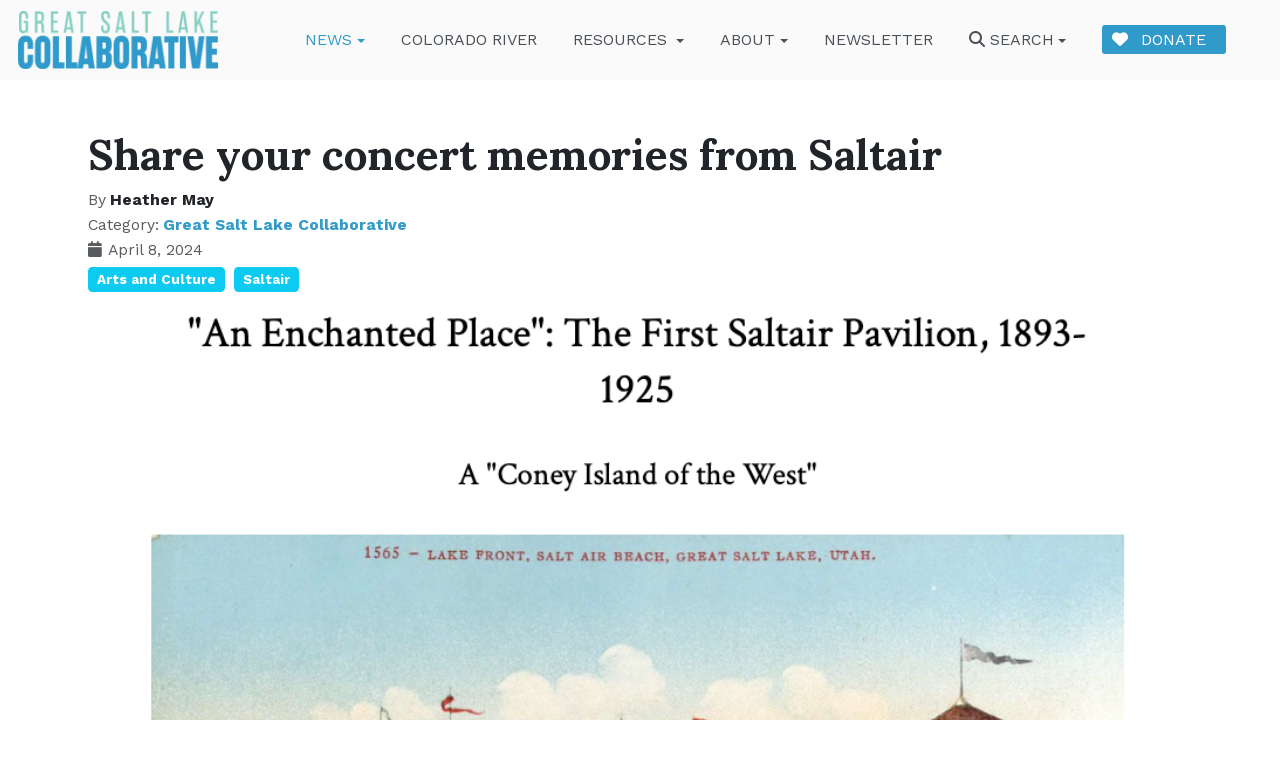

--- FILE ---
content_type: text/html; charset=utf-8
request_url: https://greatsaltlakenews.org/latest-news/great-salt-lake-collaborative/what-are-your-concert-memories-from-saltair
body_size: 9372
content:
<!DOCTYPE html>
<html xmlns="http://www.w3.org/1999/xhtml" class="j6" xml:lang="en-gb" lang="en-gb" dir="ltr">

<head>
  
  <meta charset="utf-8">
	<meta name="title" content="Share your concert memories from Saltair">
	<meta name="description" content="Post Malone once called it a &amp;quot;dope venue&amp;quot; that &amp;quot;kinda stinks.&amp;quot;This is adapted from our free weekly newsletter Lake Effect, which comes out every Friday. Sign up for free here. In honor of spring break (at...">
	<title>Great Salt Lake Collaborative - Share your concert memories from Saltair</title>
	<link href="/images/admin/favicon.png" rel="shortcut icon" type="image/vnd.microsoft.icon">
	<link href="https://greatsaltlakenews.org/search?format=opensearch" rel="search" title="OpenSearch Great Salt Lake Collaborative" type="application/opensearchdescription+xml">
<link href="https://cdnjs.cloudflare.com/ajax/libs/font-awesome/6.4.2/css/all.min.css?692d6f" rel="stylesheet">
	<link href="/media/vendor/joomla-custom-elements/css/joomla-alert.min.css?0.4.1" rel="stylesheet">
	<link href="/media/vendor/awesomplete/css/awesomplete.css?1.1.7" rel="stylesheet">
	<link href="/media/plg_content_osembed/css/osembed.css?5337810b0c500ace9c4cd745f4b8bcf5" rel="stylesheet">
	<link href="/media/plg_system_jcepro/site/css/content.min.css?86aa0286b6232c4a5b58f892ce080277" rel="stylesheet">
	<link href="https://fonts.googleapis.com/css?family=Work+Sans%3A400%2C700%2C400i%7CLora%3A700" rel="stylesheet">
	<link href="https://greatsaltlakenews.org/modules/mod_ruxin_related_articles/includes/css/ruxin_related_articles.css" rel="stylesheet">
	<link href="/templates/t4_bs5_blank/css/template.css?75863ca5d7d4b13e10501d2acb544584" rel="stylesheet">
	<link href="/media/t4/css/12-sub.css?4fc94fd57ff07e5cac1f4db949804e48" rel="stylesheet">
	<link href="/templates/t4_bs5_blank/local/css/custom.css?a8d248efcec61ced4fbc62a1f1b6ca77" rel="stylesheet">
	<link href="/media/plg_system_youtuber/assets/fancybox/jquery.fancybox.min.css?v=3.12.2" rel="stylesheet">
	<link href="/media/plg_system_youtuber/assets/css/frontend.css?v=3.12.2" rel="stylesheet">
	<link href="https://fonts.googleapis.com/css?family=Roboto:400,400italic,500,500italic,700,700italic&amp;subset=latin,cyrillic" rel="stylesheet">
	<link href="/media/com_ingallery/css/frontend.css?v=3.6.1" rel="stylesheet">
<script src="/media/vendor/jquery/js/jquery.min.js?3.7.1"></script>
	<script src="/media/vendor/jquery/js/jquery-noconflict.min.js?3.7.1"></script>
	<script src="/media/vendor/jquery-migrate/js/jquery-migrate.min.js?3.5.2"></script>
	<script type="application/json" class="joomla-script-options new">{"joomla.jtext":{"ERROR":"Error","MESSAGE":"Message","NOTICE":"Notice","WARNING":"Warning","JCLOSE":"Close","JOK":"OK","JOPEN":"Open","MOD_FINDER_SEARCH_VALUE":"Search &hellip;","COM_FINDER_SEARCH_FORM_LIST_LABEL":"Search Results","JLIB_JS_AJAX_ERROR_OTHER":"An error has occurred while fetching the JSON data: HTTP %s status code.","JLIB_JS_AJAX_ERROR_PARSE":"A parse error has occurred while processing the following JSON data:<br><code style=\"color:inherit;white-space:pre-wrap;padding:0;margin:0;border:0;background:inherit;\">%s<\/code>"},"finder-search":{"url":"\/component\/finder\/?task=suggestions.suggest&format=json&tmpl=component&Itemid=101"},"system.paths":{"root":"","rootFull":"https:\/\/greatsaltlakenews.org\/","base":"","baseFull":"https:\/\/greatsaltlakenews.org\/"},"csrf.token":"e23240824edd5e2bcd8f351d89fbe54d"}</script>
	<script src="/media/system/js/core.min.js?78b2a0580dfb921298b45d022e1e7375"></script>
	<script src="/media/system/js/joomla-hidden-mail.min.js?78b2a0580dfb921298b45d022e1e7375" type="module"></script>
	<script src="/media/system/js/messages.min.js?78b2a0580dfb921298b45d022e1e7375" type="module"></script>
	<script src="/media/vendor/bootstrap/js/dropdown.min.js?5.3.8" type="module"></script>
	<script src="/media/vendor/bootstrap/js/collapse.min.js?5.3.8" type="module"></script>
	<script src="/media/vendor/awesomplete/js/awesomplete.min.js?1.1.7" defer></script>
	<script src="/media/com_finder/js/finder.min.js?78b2a0580dfb921298b45d022e1e7375" type="module"></script>
	<script src="/media/plg_content_osembed/js/osembed.min.js?5337810b0c500ace9c4cd745f4b8bcf5"></script>
	<script src="/templates/t4_bs5_blank/js/template.js"></script>
	<script src="/plugins/system/t4/themes/base/js/base.js?692d6f"></script>
	<script src="/plugins/system/t4/themes/base/js/megamenu.js"></script>
	<script src="/media/plg_system_youtuber/assets/fancybox/jquery.fancybox.min.js?v=3.12.2" defer></script>
	<script src="/media/plg_system_youtuber/assets/js/frontend.js?v=3.12.2" defer></script>
	<script src="/media/com_ingallery/js/masonry.pkgd.min.js?v=3.6.1" defer></script>
	<script src="/media/com_ingallery/js/frontend.js?v=3.6.1" defer></script>
	<script type="application/ld+json">{"@context":"https://schema.org","@graph":[{"@type":"Organization","@id":"https://greatsaltlakenews.org/#/schema/Organization/base","name":"Great Salt Lake Collaborative","url":"https://greatsaltlakenews.org/"},{"@type":"WebSite","@id":"https://greatsaltlakenews.org/#/schema/WebSite/base","url":"https://greatsaltlakenews.org/","name":"Great Salt Lake Collaborative","publisher":{"@id":"https://greatsaltlakenews.org/#/schema/Organization/base"},"potentialAction":{"@type":"SearchAction","target":"https://greatsaltlakenews.org/search?q={search_term_string}","query-input":"required name=search_term_string"}},{"@type":"WebPage","@id":"https://greatsaltlakenews.org/#/schema/WebPage/base","url":"https://greatsaltlakenews.org/latest-news/great-salt-lake-collaborative/what-are-your-concert-memories-from-saltair","name":"Great Salt Lake Collaborative - Share your concert memories from Saltair","description":"Post Malone once called it a &quot;dope venue&quot; that &quot;kinda stinks.&quot;This is adapted from our free weekly newsletter Lake Effect, which comes out every Friday. Sign up for free here. In honor of spring break (at...","isPartOf":{"@id":"https://greatsaltlakenews.org/#/schema/WebSite/base"},"about":{"@id":"https://greatsaltlakenews.org/#/schema/Organization/base"},"inLanguage":"en-GB"},{"@type":"Article","@id":"https://greatsaltlakenews.org/#/schema/com_content/article/678","name":"Share your concert memories from Saltair","headline":"Share your concert memories from Saltair","inLanguage":"en-GB","author":{"@type":"Person","name":"Heather May"},"thumbnailUrl":"images/econa-article-images/678/intro/Screenshot 2024-04-04 at 4.52.50 PM.jpg","image":"images/econa-article-images/678/full/Screenshot 2024-04-04 at 4.52.50 PM.png","articleSection":"Great Salt Lake Collaborative","isPartOf":{"@id":"https://greatsaltlakenews.org/#/schema/WebPage/base"}}]}</script>
	<link href="http://feeds.feedburner.com/" rel="alternate" type="text/html" title="Newsfeed" />
	<meta property="og:title" content="Share your concert memories from Saltair" />
	<meta property="og:description" content="Post Malone once called it a &quot;dope venue&quot; that &quot;kinda stinks.&quot;This is adapted from our free weekly newsletter Lake Effect, which comes out every Friday. Sign up for free here. In honor of spring break (at..." />
	<meta property="og:image" itemprop="image" content="https://greatsaltlakenews.org/images/econa-article-images/678/intro/Screenshot 2024-04-04 at 4.52.50 PM.jpg" />
	<meta property="og:url" content="https://greatsaltlakenews.org/latest-news/great-salt-lake-collaborative/what-are-your-concert-memories-from-saltair" />
	<meta property="twitter:title" content="Share your concert memories from Saltair" />
	<meta property="twitter:description" content="Post Malone once called it a &quot;dope venue&quot; that &quot;kinda stinks.&quot;This is adapted from our free weekly newsletter Lake Effect, which comes out every Friday. Sign up for free here. In honor of spring break (at..." />
	<meta property="twitter:image" content="https://greatsaltlakenews.org/images/econa-article-images/678/intro/Screenshot 2024-04-04 at 4.52.50 PM.jpg" />
	<meta property="twitter:url" content="https://greatsaltlakenews.org/latest-news/great-salt-lake-collaborative/what-are-your-concert-memories-from-saltair" />
	<script type="application/json" id="youtuber-cfg">{"ajax_url":"\/latest-news\/great-salt-lake-collaborative\/what-are-your-concert-memories-from-saltair","lang":{"more":"More","less":"Less"},"fancybox_params":"{\"type\":\"iframe\",\"iframe\":{\"allowfullscreen\":true}}"}</script>
	<script type="application/json" id="ingallery-cfg">{"ajax_url":"\/component\/ingallery\/?task=gallery.view&language=en-GB","ajax_data_url":"\/component\/ingallery\/?task=picture.data&language=en-GB","lang":{"error_title":"Unfortunately, an error occurred","system_error":"Sytem error. Please view logs for more information or enable display errors in InGallery components settings."}}</script>


  <meta name="viewport"  content="width=device-width, initial-scale=1, maximum-scale=1, user-scalable=yes"/>
  <style>
    @-webkit-viewport   { width: device-width; }
    @-moz-viewport      { width: device-width; }
    @-ms-viewport       { width: device-width; }
    @-o-viewport        { width: device-width; }
    @viewport           { width: device-width; }
  </style>
  <meta name="HandheldFriendly" content="true"/>
  <meta name="apple-mobile-web-app-capable" content="YES"/>
  <!-- //META FOR IOS & HANDHELD -->
  <script src="https://kit.fontawesome.com/32b5b1e00c.js" crossorigin="anonymous"></script>
<style>
.ba-form-2,
.ba-form-message-popup[data-form="2"],
.forms-calendar-wrapper[data-form="2"],
.ba-form-authorize-modal[data-form="2"],
.ba-form-paypal-modal[data-form="2"] {
    --form-width-value: 500px;
	--form-width-fullwidth: auto;
	--form-background-color: rgba(255, 255, 255, 0);
	--form-padding-top: 0px;
	--form-padding-right: 0px;
	--form-padding-bottom: 0px;
	--form-padding-left: 0px;
	--form-border-top: 0;
	--form-border-right: 0;
	--form-border-bottom: 0;
	--form-border-left: 0;
	--form-border-color: #e3e3e3;
	--form-border-radius: 0px;
	--form-border-width: 1px;
	--form-shadow-value: 0;
	--form-shadow-color: rgba(0, 0, 0, 0.15);
	--label-typography-font-family: inherit;
	--label-typography-font-size: 16px;
	--label-typography-letter-spacing: 0px;
	--label-typography-line-height: 36px;
	--label-typography-color: #212121;
	--label-typography-font-weight: bold;
	--label-typography-text-align: left;
	--label-typography-font-style: normal;
	--label-typography-text-transform: none;
	--field-background-color: #f5f8f9;
	--field-padding-top: 15px;
	--field-padding-right: 15px;
	--field-padding-bottom: 15px;
	--field-padding-left: 15px;
	--field-margin-top: 10px;
	--field-margin-bottom: 10px;
	--field-border-top: 0;
	--field-border-right: 0;
	--field-border-bottom: 0;
	--field-border-left: 0;
	--field-border-color: #e3e3e3;
	--field-border-radius: 0px;
	--field-border-width: 1px;
	--field-typography-font-family: inherit;
	--field-typography-font-size: 16px;
	--field-typography-letter-spacing: 0px;
	--field-typography-line-height: 28px;
	--field-typography-color: #212121;
	--field-typography-font-weight: normal;
	--field-typography-text-align: left;
	--field-typography-font-style: normal;
	--field-typography-text-transform: none;
	--field-icon-size: 24px;
	--field-icon-color: #212121;
	--field-icon-text-align: flex-start;
	--theme-color: #66dab5;
	--lightbox-color: rgba(0,0,0,0.15);
	}
</style>
<script>
var JUri = 'https://greatsaltlakenews.org/',
	uploads_storage = 'images/baforms/uploads',
	loadFormsMap = {"load":false};
window.conditionLogic = window.conditionLogic ? window.conditionLogic : {};
window.conditionLogic[2] = [];
</script>

	<link href="https://greatsaltlakenews.org/components/com_baforms/assets/css/ba-style.css?2.3.1.3" rel="stylesheet" type="text/css"><script src="/media/vendor/jquery/js/jquery.min.js"></script><script src="https://greatsaltlakenews.org/components/com_baforms/assets/js/ba-form.js?2.3.1.3"></script><script async src="https://www.googletagmanager.com/gtag/js?id=G-GSE4ZYLTGV"></script>
	<script>
	window.dataLayer = window.dataLayer || [];
	function gtag(){dataLayer.push(arguments);}
	gtag('js', new Date());
	gtag('config', 'G-GSE4ZYLTGV');
	</script>
<script defer data-domain="greatsaltlakenews.org" src="https://plausible.io/js/script.js"></script>
</head>


<body class="site-default navigation-default theme-default layout-home nav-breakpoint-sm com_content view-article item-186 loaded-bs5  stories" data-jver="6">
  
  
  <div class="t4-wrapper">
    <div class="t4-content">
      <div class="t4-content-inner">
        


<div id="t4-header" class="t4-section  t4-header  sticky  t4-sticky"><!-- HEADER BLOCK -->
<header class="header-block header-block-2">
  <div class="container-xxl">
    <div class="header-wrap d-flex align-items-center justify-content-between collapse-static">
      <div class="navbar-brand logo-image">
    <a href="https://greatsaltlakenews.org/" title="Great Salt Lake Collaborative">
        	
          <img class="logo-img" width="1640" height="473" src="/images/admin/GSLC-logo_secondary-color.png" alt="Great Salt Lake Collaborative" />
    
    </a>
  </div>


      <div class="t4-navbar mx-auto collapse-static">
        
<nav class="navbar navbar-expand-sm">
<button class="navbar-toggler" type="button" data-bs-toggle="collapse" data-bs-target="#t4-megamenu-mainmenu" aria-controls="t4-megamenu-mainmenu" aria-expanded="false" aria-label="Toggle navigation" style="display: none;">
    <i class="fa fa-bars toggle-bars"></i>
</button>
	<div id="t4-megamenu-mainmenu" class="t4-megamenu collapse navbar-collapse slide animate" data-duration="400">

<ul class="nav navbar-nav level0"  itemscope="itemscope" itemtype="http://www.schema.org/SiteNavigationElement">
<li class="nav-item current active dropdown parent" data-id="186" data-level="1"><a href="/latest-news" itemprop="url" class="nav-link dropdown-toggle" aria-current="page" role="button" aria-haspopup="true" aria-expanded="false" data-bs-toggle=""><span itemprop="name"><span class="menu-item-title">News</span></span><i class="item-caret"></i></a><div class="dropdown-menu level1" data-bs-popper="static"><div class="dropdown-menu-inner"><ul><li class="nav-item current active" data-id="340" data-level="2"><a href="/latest-news" itemprop="url" class=" dropdown-item"><span itemprop="name"><span class="menu-item-title">Latest News</span></span></a></li><li class="nav-item" data-id="341" data-level="2"><a href="/latest-news/solutions-from-owens-and-mono-lakes" itemprop="url" class="dropdown-item"><span itemprop="name"><span class="menu-item-title"> Solutions from Owens and Mono Lakes</span></span></a></li><li class="nav-item" data-id="358" data-level="2"><a href="/latest-news/solutions-from-las-vegas" itemprop="url" class="dropdown-item"><span itemprop="name"><span class="menu-item-title">Solutions from Las Vegas</span></span></a></li><li class="nav-item" data-id="527" data-level="2"><a href="/latest-news/reporting-project-great-salt-lake-wetlands" itemprop="url" class="dropdown-item"><span itemprop="name"><span class="menu-item-title">Reporting Project: Great Salt Lake Wetlands</span></span></a></li><li class="nav-item" data-id="548" data-level="2"><a href="/latest-news/solutions-from-israel" itemprop="url" class="dropdown-item"><span itemprop="name"><span class="menu-item-title">Solutions from Israel</span></span></a></li><li class="nav-item" data-id="712" data-level="2"><a href="/latest-news/saving-water-on-the-farm" itemprop="url" class="dropdown-item"><span itemprop="name"><span class="menu-item-title">Saving Water on the Farm</span></span></a></li><li class="nav-item" data-id="745" data-level="2"><a href="/latest-news/why-save-the-great-salt-lake" itemprop="url" class="dropdown-item"><span itemprop="name"><span class="menu-item-title">Why Save the Great Salt Lake</span></span></a></li></ul></div></div></li><li class="nav-item" data-id="895" data-level="1"><a href="/coloradoriver" itemprop="url" class=" nav-link"><span itemprop="name"><span class="menu-item-title">Colorado River</span></span></a></li><li class="nav-item dropdown parent" data-id="189" data-level="1"><a itemprop="url" href="javascript:;" class="nav-header  nav-link dropdown-toggle"  role = "button" aria-haspopup = "true" aria-expanded = "false">
	<span itemprop="name"><span class="menu-item-title">Resources</span></span>
	<i class="item-caret"></i></a>
<div class="dropdown-menu level1" data-bs-popper="static"><div class="dropdown-menu-inner"><ul><li class="nav-item" data-id="222" data-level="2"><a href="/lake-resources/video-library" itemprop="url" class="dropdown-item"><span itemprop="name"><span class="menu-item-title">Video Library </span></span></a></li><li class="nav-item" data-id="223" data-level="2"><a href="/lake-resources/lake-facts" itemprop="url" class="dropdown-item"><span itemprop="name"><span class="menu-item-title">Lake Facts </span></span></a></li><li class="nav-item" data-id="224" data-level="2"><a href="/lake-resources/timelapse" itemprop="url" class="dropdown-item"><span itemprop="name"><span class="menu-item-title">Timelapse </span></span></a></li><li class="nav-item" data-id="227" data-level="2"><a href="/lake-resources/great-salt-lake-questions" itemprop="url" class="dropdown-item"><span itemprop="name"><span class="menu-item-title">Great Salt Lake Questions</span></span></a></li><li class="nav-item" data-id="229" data-level="2"><a href="/lake-resources/great-salt-lake-voices" itemprop="url" class="dropdown-item"><span itemprop="name"><span class="menu-item-title">Great Salt Lake Voices</span></span></a></li><li class="nav-item" data-id="333" data-level="2"><a href="https://storymaps.arcgis.com/stories/65c8e105f2fa415ba155e7f6d58d5ed1" itemprop="url" class=" dropdown-item" target="_blank" rel="noopener noreferrer"><span itemprop="name"><span class="menu-item-title">Reporting Project: Mono and Owens Lakes</span></span></a></li><li class="nav-item" data-id="528" data-level="2"><a href="/latest-news/reporting-project-great-salt-lake-wetlands" itemprop="url" class=" dropdown-item"><span itemprop="name"><span class="menu-item-title">Reporting Project: Great Salt Lake Wetlands</span></span></a></li><li class="nav-item" data-id="352" data-level="2"><a href="/anthology" itemprop="url" class=" dropdown-item"><span itemprop="name"><span class="menu-item-title">Anthology</span></span></a></li></ul></div></div></li><li class="nav-item dropdown parent" data-id="187" data-level="1"><a href="/about-us" itemprop="url" class="nav-link dropdown-toggle" role="button" aria-haspopup="true" aria-expanded="false" data-bs-toggle=""><span itemprop="name"><span class="menu-item-title">About</span></span><i class="item-caret"></i></a><div class="dropdown-menu level1" data-bs-popper="static"><div class="dropdown-menu-inner"><ul><li class="nav-item" data-id="843" data-level="2"><a href="/about-us" itemprop="url" class=" dropdown-item"><span itemprop="name"><span class="menu-item-title">Our Mission</span></span></a></li><li class="nav-item" data-id="842" data-level="2"><a href="/about-us/our-funders" itemprop="url" class="dropdown-item"><span itemprop="name"><span class="menu-item-title">Our Funders</span></span></a></li></ul></div></div></li><li class="nav-item" data-id="262" data-level="1"><a href="/newsletter" itemprop="url" class="nav-link"><span itemprop="name"><span class="menu-item-title">Newsletter</span></span></a></li><li class="nav-item dropdown mega has-icon" data-id="226" data-level="1" data-align="right"><a href="/search" itemprop="url" class="search nav-link dropdown-toggle" role="button" aria-haspopup="true" aria-expanded="false" data-bs-toggle=""><span itemprop="name"><i class="fas fa-search" aria-hidden="true"></i><span class="menu-item-title">Search</span></span><i class="item-caret"></i></a>
<div class="dropdown-menu mega-dropdown-menu searchdrop">
	<div class="mega-dropdown-inner">
	
			<div class="row">
																																	<div class="mega-sub-1 col-12">
						<div class="mega-col-module">
							<div class="mega-inner">
																<div class="t4-module module " id="Mod132"><div class="module-inner"><div class="module-ct">
<search>
    <form class="mod-finder js-finder-searchform form-search" action="/search" method="get" aria-label="search">
        <label for="mod-finder-searchword132" class="visually-hidden finder">Search</label><input type="text" name="q" id="mod-finder-searchword132" class="js-finder-search-query form-control" value="" placeholder="Search &hellip;">
                            </form>
</search>
</div></div></div>							</div>
						</div>
					</div>
																	</div>
		
	</div>
</div>
</li>
<li class="nav-item has-icon donate" data-id="207" data-level="1"><a href="https://gslc.fundjournalism.org/donate/?campaign=7013i000000FBNeAAO" itemprop="url" class=" nav-link" target="_blank" rel="noopener noreferrer"><span itemprop="name"><i class="fas fa-heart" aria-hidden="true"></i><span class="menu-item-title">Donate</span></span></a></li></ul></div>
</nav>

      </div>

      <div class="t4-header-r d-flex align-items-center">
        
        <nav class="navbar-expand-sm">
    <button class="navbar-toggler" type="button" data-bs-toggle="collapse" data-bs-target="#t4-megamenu-mainmenu" aria-controls="t4-megamenu-mainmenu" aria-expanded="false" aria-label="Toggle navigation">
        <i class="fa fa-bars toggle-bars"></i>
    </button>
</nav>
        
      </div>
    </div>
  </div>
</header>
<!-- // HEADER BLOCK --></div>




<div id="t4-main" class="t4-section  t4-main">
<div class="t4-section-inner container"><div id="system-message-container" aria-live="polite"></div>
<div class="com-content-article item-page stories" itemscope itemtype="https://schema.org/Article">
	<meta itemprop="inLanguage" content="en-GB">
	
	
		<div class="page-header">
		<h1 itemprop="headline">
			Share your concert memories from Saltair		</h1>
							</div>
		
		
			<dl class="article-info text-muted">

	
		<dt class="article-info-term">
							Details					</dt>

					<dd class="createdby" itemprop="author" itemscope itemtype="https://schema.org/Person">
						By <a href="/authors/author/Heather" itemprop="url"><span itemprop="name">Heather May</span></a>	</dd>

<span style="display: none;" itemprop="publisher" itemtype="http://schema.org/Organization" itemscope>
			<span itemprop="name">Heather May</span></span>
		
		
					<dd class="category-name">
						Category: <a href="/latest-news/great-salt-lake-collaborative" itemprop="genre">Great Salt Lake Collaborative</a>	</dd>		
		
		
	
						<dd class="create">
	<span class="fa fa-calendar" aria-hidden="true"></span>
	<time datetime="2024-04-08T13:39:07-06:00" itemprop="dateCreated">
		April 8, 2024	</time>
</dd>
		
		
			</dl>
	
			
			<ul class="tags list-inline">
																	<li class="list-inline-item tag-2 tag-list0" itemprop="keywords">
					<a href="/tags/arts-and-culture" class="badge badge-info">
						Arts and Culture					</a>
				</li>
																				<li class="list-inline-item tag-45 tag-list1" itemprop="keywords">
					<a href="/tags/saltair" class="badge badge-info">
						Saltair					</a>
				</li>
						</ul>
	
		
					<figure class="pull- item-image">
	<img src="/images/econa-article-images/678/full/Screenshot 2024-04-04 at 4.52.50 PM.png" itemprop="image" alt="Screenshot from Utah Division of State History&#039;s collection on Saltair.">			<figcaption class="caption">Screenshot from Utah Division of State History&#039;s collection on Saltair.</figcaption>
	</figure>
			<div itemprop="articleBody" class="com-content-article__body">
		<h4>Post Malone once called it a "dope venue" that "kinda stinks."</h4>
<p><em>This is adapted from our free weekly newsletter Lake Effect, which comes out every Friday. Sign up for free&nbsp;<a href="/greatsaltlakenews.org/newsletter">here</a>.&nbsp;</em></p>
<p>In honor of spring break (at least for some of the school districts in the state), here's something lighthearted:</p>
<p>The Utah Division of State History has collected historic items from Saltair called "An Enchanted Place: Saltair, 1893-1925." You can see lithographic postcards, pictures of bathers and hundreds of people dancing in the ballroom in 1914, plus more.</p>
<p>Check it out <a href="https://utahstatehistory.omeka.net/exhibits/show/saltair/introduction" target="_blank" rel="noopener">here</a>.</p>
<p>And here's a fun TV story about Saltair from KSL-TV: <a href="/latest-news/ksl-tv/the-rise-and-fall-of-the-great-saltair-the-search-for-utahs-lost-world-class-lakefront-resort" target="_blank" rel="noopener">The Rise and fall of the Great Saltair: The search for Utah’s lost world class lakefront resort</a>.&nbsp;</p>
<p>According to Friends of Great Salt Lake, Post Malone once had this to say about Saltair in explaining how he ended up moving to Utah: “I did a show in this dope venue next to the Salt Lake and the salt flats in Utah, and I said, you know what, it kinda stinks out here, but this is so beautiful, this is so awesome, and at that time I was already sick of LA ... I kinda just wanted to get away where I can have my own oasis.”</p>
<p>Have you attended at concert at Saltair? Share what concert and your memories by emailing <joomla-hidden-mail  is-link="1" is-email="1" first="aW5mbw==" last="Z3JlYXRzYWx0bGFrZW5ld3Mub3JnP3N1YmplY3Q9U2FsdGFpciUyMGNvbmNlcnRz" text="aW5mb0BncmVhdHNhbHRsYWtlbmV3cy5vcmc=" base="" >This email address is being protected from spambots. You need JavaScript enabled to view it.</joomla-hidden-mail>&nbsp;and I'll include in this week's newsletter.</p> 	</div>

	
							<div class="author-block author-block-post-detail pos-after-content">
	<div class="author-avatar" itemprop="author" itemscope itemtype="https://schema.org/Person">
				<a href="/authors/author/Heather">
			<img src="//www.gravatar.com/avatar" alt="Heather May" />
		</a>
			</div>
	<div class="author-other-info">
						<div class="author-name"><a href="/authors/author/Heather">Heather May</a></div>
									</div>
</div></div></div>
</div>



<div id="t4-section-5" class="t4-section  t4-section-5  sec-spacing-lg"><div class="bg-overlay bg-overlay-image">&nbsp;</div>
<div class="t4-section-inner container"><div class="moduletable ">
            <h3 >Related Articles</h3>        

<div class="ruxin_related_articles news-block-8" id="ruxin_related_articles_134">
    <div class="news-leading">            <div class="news-row">                            <div class="ruxin-related-col-3">                    <div class="news-item">                                                <a href="/latest-news/amplify-utah/planting-seeds-indigenous-director-of-gsl-documentary-hopes-film-sparks-new-conversations-on-saving-the-lake" class="title" itemprop="url">                                                            <div class="news_hover_effect_on">                                    <img class="leading_news_image" src="https://greatsaltlakenews.org/cache/thumbs/75637e225b2ac3058e1163719a5d1165.jpeg" alt="‘Planting seeds:’ Indigenous director of GSL documentary hopes film sparks new conversations on saving the lake" style="height: 240px;"/>								</div>                            						</a>							<!-- Show Category -->															<div class = "lead_category_top">									<a href="/latest-news/amplify-utah">										Amplify Utah									</a>								</div>							                                                                            															<a href="/latest-news/amplify-utah/planting-seeds-indigenous-director-of-gsl-documentary-hopes-film-sparks-new-conversations-on-saving-the-lake"><div class="link_on_image"></div></a>																					<div class="item_description news_on_image">                                <!-- Show Category -->                                								<!-- Show Extra Field Before Title -->														                                <!-- Show Title -->                                                                    <a href="/latest-news/amplify-utah/planting-seeds-indigenous-director-of-gsl-documentary-hopes-film-sparks-new-conversations-on-saving-the-lake" class="lead_title" itemprop="url" style="font-size: 18px; font-weight: 400;">‘Planting seeds:’ Indigenous director of GSL documentary hopes film sparks new conversations on saving the lake</a>                                																<!-- Show Extra Field After Title -->								                                <!-- Show Text -->                                								<div class="lead_date_hits_author">									<!-- Show Date -->																		<!-- Show Hits -->																											<!-- Show Joomla Author -->																											<!-- Show K2 Author -->																	</div>                            </div>							                                            </div>                </div>                            <div class="ruxin-related-col-3">                    <div class="news-item">                                                <a href="/latest-news/salt-lake-tribune/byu-students-to-fast-for-the-great-salt-lake-but-the-fast-itself-is-not-the-fix" class="title" itemprop="url">                                                            <div class="news_hover_effect_on">                                    <img class="leading_news_image" src="https://greatsaltlakenews.org/cache/thumbs/604ec0e4fced0121faa0602d08abd437.jpeg" alt="BYU students to fast for the Great Salt Lake, but ‘the fast itself is not the fix’" style="height: 240px;"/>								</div>                            						</a>							<!-- Show Category -->															<div class = "lead_category_top">									<a href="/latest-news/salt-lake-tribune">										Salt Lake Tribune									</a>								</div>							                                                                            															<a href="/latest-news/salt-lake-tribune/byu-students-to-fast-for-the-great-salt-lake-but-the-fast-itself-is-not-the-fix"><div class="link_on_image"></div></a>																					<div class="item_description news_on_image">                                <!-- Show Category -->                                								<!-- Show Extra Field Before Title -->														                                <!-- Show Title -->                                                                    <a href="/latest-news/salt-lake-tribune/byu-students-to-fast-for-the-great-salt-lake-but-the-fast-itself-is-not-the-fix" class="lead_title" itemprop="url" style="font-size: 18px; font-weight: 400;">BYU students to fast for the Great Salt Lake, but ‘the fast itself is not the fix’</a>                                																<!-- Show Extra Field After Title -->								                                <!-- Show Text -->                                								<div class="lead_date_hits_author">									<!-- Show Date -->																		<!-- Show Hits -->																											<!-- Show Joomla Author -->																											<!-- Show K2 Author -->																	</div>                            </div>							                                            </div>                </div>                            <div class="ruxin-related-col-3">                    <div class="news-item">                                                <a href="/latest-news/ksl-com/8-years-after-closure-liberty-parks-old-fountain-reimagined-with-deeper-meaning" class="title" itemprop="url">                                                            <div class="news_hover_effect_on">                                    <img class="leading_news_image" src="https://greatsaltlakenews.org/cache/thumbs/75b42d856cd25741d14c62a97440c2d9.jpeg" alt="8 years after closure, Liberty Park's old fountain reimagined with deeper meaning" style="height: 240px;"/>								</div>                            						</a>							<!-- Show Category -->															<div class = "lead_category_top">									<a href="/latest-news/ksl-com">										KSL.com									</a>								</div>							                                                                            															<a href="/latest-news/ksl-com/8-years-after-closure-liberty-parks-old-fountain-reimagined-with-deeper-meaning"><div class="link_on_image"></div></a>																					<div class="item_description news_on_image">                                <!-- Show Category -->                                								<!-- Show Extra Field Before Title -->														                                <!-- Show Title -->                                                                    <a href="/latest-news/ksl-com/8-years-after-closure-liberty-parks-old-fountain-reimagined-with-deeper-meaning" class="lead_title" itemprop="url" style="font-size: 18px; font-weight: 400;">8 years after closure, Liberty Park's old fountain reimagined with deeper meaning</a>                                																<!-- Show Extra Field After Title -->								                                <!-- Show Text -->                                								<div class="lead_date_hits_author">									<!-- Show Date -->																		<!-- Show Hits -->																											<!-- Show Joomla Author -->																											<!-- Show K2 Author -->																	</div>                            </div>							                                            </div>                </div>                    </div>            <div class="news-row">                            <div class="ruxin-related-col-3">                    <div class="news-item">                                                <a href="/latest-news/fox-13/controversial-flagpole-atop-historic-utah-landmark-cut-down" class="title" itemprop="url">                                                            <div class="news_hover_effect_on">                                    <img class="leading_news_image" src="https://greatsaltlakenews.org/cache/thumbs/4a8f1101699a9b2bd80e8f605a75bb5a.jpeg" alt="Controversial flagpole atop historic Utah landmark cut down" style="height: 240px;"/>								</div>                            						</a>							<!-- Show Category -->															<div class = "lead_category_top">									<a href="/latest-news/fox-13">										Fox 13									</a>								</div>							                                                                            															<a href="/latest-news/fox-13/controversial-flagpole-atop-historic-utah-landmark-cut-down"><div class="link_on_image"></div></a>																					<div class="item_description news_on_image">                                <!-- Show Category -->                                								<!-- Show Extra Field Before Title -->														                                <!-- Show Title -->                                                                    <a href="/latest-news/fox-13/controversial-flagpole-atop-historic-utah-landmark-cut-down" class="lead_title" itemprop="url" style="font-size: 18px; font-weight: 400;">Controversial flagpole atop historic Utah landmark cut down</a>                                																<!-- Show Extra Field After Title -->								                                <!-- Show Text -->                                								<div class="lead_date_hits_author">									<!-- Show Date -->																		<!-- Show Hits -->																											<!-- Show Joomla Author -->																											<!-- Show K2 Author -->																	</div>                            </div>							                                            </div>                </div>                            <div class="ruxin-related-col-3">                    <div class="news-item">                                                <a href="/latest-news/great-salt-lake-collaborative/plan-b-theatre-show-highlights-great-salt-lake-through-humor-teaching" class="title" itemprop="url">                                                            <div class="news_hover_effect_on">                                    <img class="leading_news_image" src="https://greatsaltlakenews.org/cache/thumbs/b4b47535a904ba0ecda20e937f1968bc.jpeg" alt="Plan-B Theatre highlights Great Salt Lake through humor with two new plays this October" style="height: 240px;"/>								</div>                            						</a>							<!-- Show Category -->															<div class = "lead_category_top">									<a href="/latest-news/great-salt-lake-collaborative">										Great Salt Lake Collaborative									</a>								</div>							                                                                            															<a href="/latest-news/great-salt-lake-collaborative/plan-b-theatre-show-highlights-great-salt-lake-through-humor-teaching"><div class="link_on_image"></div></a>																					<div class="item_description news_on_image">                                <!-- Show Category -->                                								<!-- Show Extra Field Before Title -->														                                <!-- Show Title -->                                                                    <a href="/latest-news/great-salt-lake-collaborative/plan-b-theatre-show-highlights-great-salt-lake-through-humor-teaching" class="lead_title" itemprop="url" style="font-size: 18px; font-weight: 400;">Plan-B Theatre highlights Great Salt Lake through humor with two new plays this October</a>                                																<!-- Show Extra Field After Title -->								                                <!-- Show Text -->                                								<div class="lead_date_hits_author">									<!-- Show Date -->																		<!-- Show Hits -->																											<!-- Show Joomla Author -->																											<!-- Show K2 Author -->																	</div>                            </div>							                                            </div>                </div>                            <div class="ruxin-related-col-3">                    <div class="news-item">                                                <a href="/latest-news/ksl-newsradio/flagpole-installed-illegally-on-black-rock-near-great-salt-lake-state-agency-mulls-over-removal" class="title" itemprop="url">                                                            <div class="news_hover_effect_on">                                    <img class="leading_news_image" src="https://greatsaltlakenews.org/cache/thumbs/9b4ddb8cb779a513253655da9499de72.jpeg" alt="Flagpole installed illegally on Black Rock near Great Salt Lake, state agency mulls over removal" style="height: 240px;"/>								</div>                            						</a>							<!-- Show Category -->															<div class = "lead_category_top">									<a href="/latest-news/ksl-newsradio">										KSL NewsRadio									</a>								</div>							                                                                            															<a href="/latest-news/ksl-newsradio/flagpole-installed-illegally-on-black-rock-near-great-salt-lake-state-agency-mulls-over-removal"><div class="link_on_image"></div></a>																					<div class="item_description news_on_image">                                <!-- Show Category -->                                								<!-- Show Extra Field Before Title -->														                                <!-- Show Title -->                                                                    <a href="/latest-news/ksl-newsradio/flagpole-installed-illegally-on-black-rock-near-great-salt-lake-state-agency-mulls-over-removal" class="lead_title" itemprop="url" style="font-size: 18px; font-weight: 400;">Flagpole installed illegally on Black Rock near Great Salt Lake, state agency mulls over removal</a>                                																<!-- Show Extra Field After Title -->								                                <!-- Show Text -->                                								<div class="lead_date_hits_author">									<!-- Show Date -->																		<!-- Show Hits -->																											<!-- Show Joomla Author -->																											<!-- Show K2 Author -->																	</div>                            </div>							                                            </div>                </div>                    </div>    </div><style>    #ruxin_related_articles_134 .news-leading {        width: 100%;    }		</style></div>




<style>

#ruxin_related_articles_134 {
	margin: 0 -0px;
}

#ruxin_related_articles_134 .ruxin-related-col-1, #ruxin_related_articles_134 .ruxin-related-col-2, #ruxin_related_articles_134 .ruxin-related-col-3, #ruxin_related_articles_134 .ruxin-related-col-4, #ruxin_related_articles_134 .ruxin-related-col-5, #ruxin_related_articles_134 .ruxin-related-col-6, #ruxin_related_articles_134 .ruxin-related-col-7, #ruxin_related_articles_134 .ruxin-related-col-8 {
    padding: 0px;
}

#ruxin_related_articles_heading134 .news_module_title a, #ruxin_related_articles_heading134 .news_module_title span {
	color: #ffffff;
	background-color: #000000;
	font-size: 14px;
}

#ruxin_related_articles_heading134 .news_module_title {
	border-color: #000000;
}

#ruxin_related_articles_heading134.ruxin_related_articles_heading2 .news_module_title > ::before {
    left: 10px;
    border-color: #000000 transparent transparent transparent;
}

#ruxin_related_articles_heading134.ruxin_related_articles_heading3 .news_module_title, #ruxin_related_articles_heading134.ruxin_related_articles_heading4 .news_module_title {
	border-color: #000000;
}

#ruxin_related_articles_heading134.ruxin_related_articles_heading4 .news_module_title a, #ruxin_related_articles_heading134.ruxin_related_articles_heading4 .news_module_title span {
	border-color: #ffffff;
}
 
#ruxin_related_articles_heading134.ruxin_related_articles_heading6 .news_module_title {
	 border-color: #ffffff;
}
 
#ruxin_related_articles_heading134.ruxin_related_articles_heading6 .news_module_title::before {
	 border-color: #000000;
	 background-color: #000000;
}

.ruxin_related_articles_heading6 .news_module_title::after {
	 border-color: #000000 transparent transparent transparent;
}

#ruxin_related_articles_heading134 .news_module_title {
	margin-bottom: 15px;
}

#ruxin_related_articles_134 .lead_category_top {
	background: #ffa200;
}

#ruxin_related_articles_134 .lead_category_top::before {
	border-top: 5px solid #ffa200;
}

#ruxin_related_articles_134 .lead_category_top a {
	color: #ffffff;
}

#ruxin_related_articles_134 .lead_category a {
	color: #ffffff;
	background: #ffa200;
}

#ruxin_related_articles_134 .intro_category_top {
	background: #ffa200;
}

#ruxin_related_articles_134 .intro_category_top::before {
	border-top: 5px solid #ffa200;
}

#ruxin_related_articles_134 .intro_category_top a {
	color: #ffffff;
}

#ruxin_related_articles_134 .intro_category a {
	color: #ffffff;
	background: #ffa200;
}

#ruxin_related_articles_134 .link_category_top {
	background: #ec0000;
}

#ruxin_related_articles_134 .link_category_top::before {
	border-top: 5px solid #ec0000;
}

#ruxin_related_articles_134 .link_category_top a {
	color: #ffffff;
}

#ruxin_related_articles_134 .link_category a {
	color: #ffffff;
	background: #ec0000;
}


</style>




</div>
</div>
</div>



<div id="t4-footer" class="t4-section  t4-footer  t4-palette-dark"><div class="bg-overlay bg-overlay-image">&nbsp;</div>
<div class="t4-section-inner container">

<div class="custom"  >
	<div class="wf-columns wf-columns-stack-medium" data-wf-columns="1">
<div class="wf-column">
<p style="text-align: right;"><img src="/images/slider/GSLC-logo_white.png" alt="GSLC logo white" width="193" height="168" style="float: left;" /></p>
<p>&nbsp;</p>
</div>
<div class="wf-column">
<p>Stay up to date with our newsletter</p>
<p><div class="com-baforms-wrapper">
    <form novalidate class="ba-form-2 fields-icons-flex-start progress-navigation-style" action="https://greatsaltlakenews.org/index.php?option=com_baforms"
        method="post" enctype="multipart/form-data" data-id="2">
<div class="ba-form-page" data-page-key="ba-form-page-2">
    <div class="ba-page-items">
        <div class="ba-form-row">
            <div class="ba-form-column-wrapper">
<div class="span12 ba-form-column">
<div class="ba-form-field-item ba-form-input-field " data-type="input"
    data-hidden="false">
    <div class="ba-input-wrapper">
        <div class="ba-field-label-wrapper">
            <span class="ba-input-label-wrapper" id="label-7">
                            </span>
                    </div>
        <div class="ba-field-container">
            <input type="email" name="7" placeholder="Email" data-default="" value="" required aria-labelledby="label-7" data-validation="email" data-field-id="baform-2">
        </div>
    </div>
</div>
    <div class="ba-form-field-item ba-form-submit-field " data-type="submit">
        <div class="ba-form-submit-wrapper" style="--submit-background-color: rgba(247, 247, 247, 1);--submit-background-hover: #212121;--submit-padding-top: 20px;--submit-padding-right: 60px;--submit-padding-bottom: 20px;--submit-padding-left: 60px;--submit-border-top: 1;--submit-border-right: 1;--submit-border-bottom: 1;--submit-border-left: 1;--submit-border-color: rgba(255, 162, 2, 1);--submit-border-hover: #e3e3e3;--submit-border-radius: 1px;--submit-border-width: 1px;--submit-typography-font-family: inherit;--submit-typography-font-size: 18px;--submit-typography-letter-spacing: 0px;--submit-typography-line-height: 18px;--submit-typography-color: rgba(255, 162, 2, 1);--submit-typography-hover: #ffffff;--submit-typography-font-weight: normal;--submit-typography-text-align: 1;--submit-typography-font-style: normal;--submit-typography-text-transform: none;--submit-icon-size: 24px;--submit-icon-color: #ffffff;--submit-icon-hover: #ffffff;--submit-icon-text-align: row;--submit-shadow-value: 0;--submit-shadow-color: rgba(0, 0, 0, 0.5);--submit-shadow-hover: rgba(0, 0, 0, 0.5);">
                <div class="ba-form-submit-btn-wrapper">
                    <input type="checkbox" class="ba-honeypot"
                       name="ba-honeypot" aria-label="Spam Protection">
                    <a href="#" class="ba-form-submit-btn" data-captcha="" data-onclick="message" data-popup-animation="" data-id="8" data-message-type="" data-payment="" data-field-id="baform-3" aria-label=""                    ><span class="ba-form-submit-title">Subscribe</span></a>
            </div>
        </div>
    </div>
    </div>
            </div>
        </div>
    </div>
</div>
        <div class="ba-form-footer">
<input type="hidden" name="form-id" value="2">
<input type="hidden" name="task" value="form.sendMessage">
<input type="hidden" name="submit-btn" value="0">
<input type="hidden" name="page-title" value="Great Salt Lake Collaborative - Share your concert memories from Saltair">
<input type="hidden" name="page-url" value="/latest-news/great-salt-lake-collaborative/what-are-your-concert-memories-from-saltair">
<input type="hidden" name="page-id" value="678">
        </div>
    </form>
</div>
</p>
</div>
<div class="wf-column">
<p style="text-align: right;">&copy; 2026  Great Salt Lake Collaborative<br />A <a href="https://www.solutionsjournalism.org/" target="_blank" rel="noopener">Solutions Journalism</a> Project<br />Stories copyright their respective publishers, used by permission.</p>
<p style="text-align: right;"><a href="https://www.facebook.com/Great-Salt-Lake-News-109039935126559/" target="_blank" rel="noopener"><i class="fab fa-facebook-square"></i>&nbsp;Facebook</a> &nbsp;<a href="https://www.instagram.com/greatsaltlakenews/" target="_blank" rel="noopener"><i class="fab fa-instagram"></i> Instagram </a></p>
<p style="text-align: right;">&nbsp;</p>
<p style="text-align: right;"><small>Site by<a href="http://www.thirdsun.com" target="_blank" rel="noopener"> Third Sun</a></small></p>
</div>
</div></div>
</div>
</div><a href='javascript:' id='back-to-top'><i class='fa fa-chevron-up'></i></a>
      </div>
    </div>
  </div>
  
<script>
(function(c,d){"JUri"in d||(d.JUri="https://greatsaltlakenews.org/");c.addEventListener("click",function(a){var b=a.target?a.target.closest('[class*="ba-click-lightbox-form-"], [href*="ba-click-lightbox-form-"]'):null;if(b){a.preventDefault();if("pending"==b.clicked)return!1;b.clicked="pending";"formsAppClk"in window?formsAppClk.click(b):(a=document.createElement("script"),a.src=JUri+"components/com_baforms/assets/js/click-trigger.js",a.onload=function(){formsAppClk.click(b)},
c.head.append(a))}})})(document,window);
</script>
</body>
</html>

--- FILE ---
content_type: text/css
request_url: https://greatsaltlakenews.org/templates/t4_bs5_blank/local/css/custom.css?a8d248efcec61ced4fbc62a1f1b6ca77
body_size: 2500
content:
img.logo-img {
	width: 200px;
	height: auto;
}

body {
	overflow-x: hidden!important;
}

p, ul, ol {
	margin-bottom: 15px;
}

p, ul li, ol li {
	line-height: 1.68em;
}

h1, h2, h3, h4, h5 {
	
}

blockquote {
	
}

iframe {
	border: none;
margin-bottom: 20px;
margin-top: 0;
font-size: 60px;
max-width: 100%!important;
}

.article-details .article-header h1, .article-details .article-header h2, h1, .custom h3, .moduletable h3, .page-header h1, .content-category h2 {
	font-size: 60px;
	margin: 0 0 60px 0;
	text-align: center;
	position: relative;
	text-transform: none;
}

.donate a span {background-color: #309BCB; color: #FFF; padding: 5px 10px; border-radius: 3px;}


.donate i {color: #FFF; padding-right: 3px;}
h1.dp-heading {font-size: 48px;}

h1:after, .custom h3:after, .moduletable h3:after, .content-category h2:after {
	content: '';
	background-color: #FFA200;
	height: 4px;
	width: 120px;
	bottom: -20px;
	margin-left: auto;
	margin-right: auto;
	left: 0;
	right: 0;
	text-align: center;
	position: absolute;
}

h2 {
	clear: none;
	margin: 30px 0 5px 0;
	padding: 0;
	font-size: 36px;
}

h3 {
	clear: none;
	margin: 30px 0 5px 0;
	padding: 0;
	font-size: 28px;
}

h3.sp-module-title {
	
}

h4 {
	clear: none;
	margin: 30px 0 5px 0;
	padding: 0;
	text-transform: uppercase;
	font-size: 20px;
}

h5 {
	clear: none;
	margin: 30px 0 5px 0;
	padding: 0;
	font-size: 18px;
	font-weight: bold;
	font-style: italic;
}

.moduletable {
	border: none;
	padding: 0;
}

.btn {
	text-transform: uppercase;
	padding: 15px 40px;
	background: linear-gradient(90deg, rgba(0,132,255,1) 0%, rgba(118,215,198,1) 100%);
	color: #FFF;
	font-weight: bold;
}

.btn:hover {
	background: radial-gradient(circle, rgba(0,132,255,1) 0%, rgba(118,215,198,1) 100%);
	color: #FFF;
}

blockquote {
	font-style: italic; font-size: 16px; padding-left: 30px;
	position: relative;
}

blockquote:before {
	content: '“';
	position: absolute;
	font-size: 84px;
left: -15px;
top: -37px;
color: #d0d0d0;
}

blockquote p {
	
}

.article-info dd::after {display: none;}

/*menu*/

#t4-header {
	background: #fafafa;
	background-size: 100% auto;
	padding-bottom: 0px;
	margin-bottom: 30px;
	transition: all 300ms ease-in-out;
}

body.home #t4-header {
	padding-bottom: 0;
	background: none;
	transition: all 300ms ease-in-out;
}

.not-at-top #t4-header.t4-sticky {
	padding-bottom: 0;
	background-image: none;
	transition: all 300ms ease-in-out;
}

.t4-megamenu .navbar-nav > li > a, .t4-megamenu .navbar-nav > li > .nav-link {
	text-transform: uppercase;
	font-size: 16px;
}

.t4-navbar.mx-auto {
	margin-right: 0!important;
}

.t4-megamenu .dropdown-menu {
	padding: 10px 20px;
}

.t4-megamenu .dropdown-menu li > a, .t4-megamenu .dropdown-menu li > .nav-link, .t4-megamenu .dropdown-menu li .dropdown-item {
	font-size: 90%; padding: 5px 0;
}

li.mega .fa-search {
	margin-right: 5px;
}

.navbar-expand-sm .t4-megamenu .searchdrop {
	margin-left: -150px!important;
}

/*Banner*/

#sp-banner {
	
}


/*row1wrap*/

#t4-section-1 .bg-overlay {
	opacity: 1;
}


#t4-section-1 .t4-section-inner {
	padding: 0;
}
#t4-section-1 {
	
}

#t4-section-1 h2 {
	font-size: 36px;
	color: #309BCA;
}

.partners {
	text-align: center;
}

.partners img {
	vertical-align: middle;
	margin: 20px;
	max-width: 200px;
	height: auto!important;
	max-height: 50px;
	width: auto!important;
}

/*row2wrap*/

#t4-section-2 {
	
}

#t4-section-2 img {
	width: 100%;
	height: auto;
}

p.storycat {
	background: #FFA200;
	margin-bottom: -25px;
	position: relative;
}

p.storycat a {
	color: #FFF;
	padding-left: 10px;
}

p.credits {
	color: #309BCA;
}

.leading {
	margin-bottom: 30px;
	align-items: center;
}

.secondary, .tertiary {
	margin-bottom: 30px;
}

.leading, .secondary .col, .tertiary {
	box-shadow: 0px 0px 2.2px rgba(0, 0, 0, 0.02),
	  0px 0px 5.3px rgba(0, 0, 0, 0.028),
	  0px 0px 10px rgba(0, 0, 0, 0.035),
	  0px 0px 17.9px rgba(0, 0, 0, 0.042),
	  0px 0px 33.4px rgba(0, 0, 0, 0.05),
	  0px 0px 80px rgba(0, 0, 0, 0.07);
}

.leading .col, .secondary .col, .tertiary .col {
	padding: 0;
}

.secondary {
	gap: 3em
}

.leading .col p, .secondary .col p {
	font-size: 16px;
}

.leading .col p, .secondary .col p, .tertiary .col p, .leading .col h4, .secondary .col h4, .tertiary .col h4 {
	padding: 0 20px;
}

.secondary .col h4, .leading .col h4, .tertiary .col h4 {
	text-transform: none;
}

.leading .col h4 {
	font-size: 27px;
}

.category-desc {
	border: none;
}

.category-desc hr {
	clear: both; margin: 50px;
}

.stories .page-header h1 {
	font-size: 42px;
	text-align: left;
	margin-bottom: 0;
}

.stories .page-header h1:after {
	display: none;
}

.stories .category-desc img {
	float: left;
	margin: 0 20px 0 0;
}

.stories .category-desc .secondary img, .stories .category-desc .leading img, .stories .category-desc .tertiary img {
	float: none;
	margin: inherit;
}

.stories ul.content-list {
	list-style-type: none;
	padding: 0;
	font-size: 0.875rem;
}

.stories ul.content-list a:before {
	content: "\f35d";
	font-family: "Font Awesome 5 Free";
	font-size: 16px;
	display: inline-block;
	margin: 0 5px 0 0;
	font-weight: bold;
}

.stories ul.tags {
	margin-bottom: 5px;
}

.stories .item-image img {
	width: 100%;
}

.stories div.com-content-article__body {
	max-width: 900px;
	margin: 20px auto;
}

body.item-892 div.com-content-article__body {
	max-width: 1040px;
	margin: 20px auto;
}


.stories .article-info {
	display: block;
	padding: 5px 0 5px 0;
}

.secondary p.readmore, .leading p.readmore, .tertiary p.readmore {
	padding-top: 10px;
	border-top: 1px solid #ccc;
	margin: 10px 20px;
	padding: 10px 0 0 0!important;
	text-align: right;
}

.tertiary p.readmore {
	padding-top: 0;
	border: none;
	margin-top: 0!important;
}

p.readmore .btn {
	background: none;
	padding: 0;
	color: #309BCA;
	font-weight: bold;
}

p.readmore .btn:hover {
	background: none;
	color: #000;
}

#t4-section-2 .bg-overlay-image, #t4-section-3 .bg-overlay-image {
	background-size: 90% auto;
}

#t4-section-1 .container, #t4-section-2 .container, #t4-section-3 .container, #t4-section-5 .container {
	max-width: 1024px;
}

/*row3wrap*/

#t4-section-3 {
	
}

#t4-section-3 .custom h3 {
	text-align: left;
}

#t4-section-3 .custom h3:after {
	margin-left: 0;
}

.facts {
	margin: 8px 0;
}

.facts .wf-column {
	background: #0084FF url('../../../../images/admin/wavesbg.png') repeat left top;
	background-size: 300px auto;
	padding: 0px;
	text-align: center;
	color: #FFF;
	font-size: 16px;
}

.facts .wf-column strong {
	font-size: 32px;
}

.facts .wf-column p {
	margin: 0px 40px 40px 40px;
}

.facts .wf-column h4 {
	margin: 40px 40px 5px 40px;
}

/*row4wrap*/

#t4-section-4 {
	padding-top: 0px;
	background-color: #fafafa;
}

#t4-section-4 .bg-overlay-image {
	background-size: 100% auto;
}

#t4-section-4 .t4-section-inner {
	padding: 0!important;
}

div.questions {
	background: #fafafa url('../../images/curve.png') no-repeat center bottom;
	background-size: 100% auto;
	margin-top: -100px;
}


/*row5wrap*/

.mod-dpcalendar-upcoming-panel .dp-link {
	font-size: 22px;
	line-height: 1.1;
	font-weight: bold;
}

.mod-dpcalendar-upcoming-panel__description {
	font-size: 16px;
}

.mod-dpcalendar-upcoming-panel__information {
	padding: 30px;
}

/*row6wrap*/

#sp-row-6 {
	
}

#sp-position-6-1 {
	
}


/*Bottomwrap*/

#bottomwrap {
	
}


/*Footer*/

#t4-footer .bg-overlay-image {
	background-size: 300px auto;
}

#t4-footer small {
	text-transform: uppercase;
	letter--spacing: 1px;
	font-size: 80%;
}

/*Sidebar*/

#sp-sidebar-right {
	
}



/*Main area*/

body.home #sp-main-body {
	display: none;
}

#sp-main-body {
	
}

.com-dpcalendar-event__information {background: none; border: none;}

.com-dpcalendar-event .dp-description__label {
  flex: 0 0 auto;
  text-align: left;
  padding-right: 10px;
  display: none;
}

.dp-date {font-weight: bold; font-size: 110%}

.com-dpcalendar-event .dp-description__description { }

.com-dpcalendar-event .dp-description {margin-bottom: 0px;}

.author-posts .item-image img {width: 100%;}

.com-dpcalendar-event {max-width: 960px; margin: auto;}

body.noauthor div.author-block {
	display: none;
}

.lakefacts {
	display: flex;
	flex-wrap: wrap;
	gap: 1%
}

.lakefacts p {
	flex-grow: 1;
	max-width: 48%; ;
	background: #EBF5FA;
	padding: 30px;
	border: 1px solid #888;
}

div.item-pagenoauthor {
	max-width: 960px; margin: auto;
}

.nav-breakpoint-sm .t4-megamenu {
	max-height: 500px;
}

.lerow {
	background: #FFA202; margin-bottom: 30px; padding-right: 30px;
}

.leimage {
	margin-right: 20px;
}

.lequote {
	font-style: italic; padding: 20px 140px 20px 0; position: relative;
}

.lequote::after {
	content: "";
	background: url('../images/quote.png') no-repeat center center;
	background-size: 100% 100%;
	width: 128px; height: 128px;
	position: absolute;
	top: -26px; right: 0;
}

.wf_file::before {
	content: "\f15b";
	font: normal normal normal 16px/1 "Font Awesome 5 Free";
	display: inline-block;
	margin: 0 5px 0 0;
}

.wf_file[href$=".pdf"]::before {
	content: "\f1c1";
}

.wf_file[href$=".doc"]::before {
	content: "\f1c2";
}

.wf_file[href$=".docx"]::before {
	content: "\f1c2";
}

.wf_file[href$=".xls"]::before {
	content: "\f1c3";
}

.wf_file[href$=".xlsx"]::before {
	content: "\f1c3";
}

@media  (max-width: 990px)  {
	.t4-megamenu .navbar-nav > li > a, .t4-megamenu .navbar-nav > li > .nav-link {
		padding: 10px; font-size: 15px;
	}

}


@media  (max-width: 800px) {
	body {
		
	}
	
.not-at-top #t4-header.t4-sticky  {
		position: fixed!important;
		width: 100%;
		top: 0!important;
	}
	
	#t4-header header {
		padding: 10px 0!important;
	}
	
	.leading, .secondary, .tertiary {
		flex-direction: column;
		flex-wrap: wrap;
	}
	
	.tertiary .col-3 {
		width: 100%;
	}
	
	.partners img {
  vertical-align: middle;
  margin: 20px;
  max-width: 150px;
  height: auto;
  max-height: 32px;
  width: auto;
		
		}
		
		.stories .page-header h1 {
			font-size: 30px;
		}
	
	.avVideo .avPlayerContainer .avPlayerBlock iframe, .avVideo .avPlayerContainer .avPlayerBlock object, .avVideo .avPlayerContainer .avPlayerBlock embed, .avVideo .avPlayerContainer .avPlayerBlock video, .avVideo .avPlayerContainer .avPlayerBlock > div {
		min-width: 200px!important;
	}
	
	.lakefacts p {
		max-width: 100%;
	}
	
	header form.mod-finder  {
		display: none;
	}
}